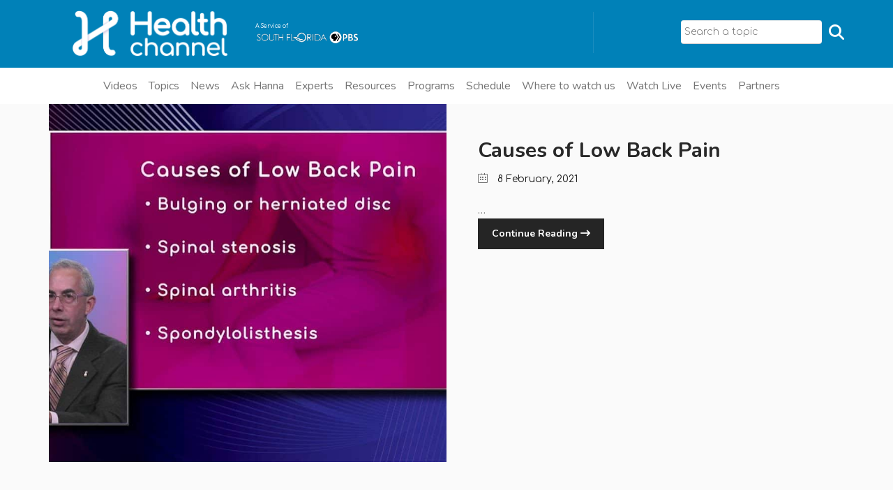

--- FILE ---
content_type: text/html; charset=UTF-8
request_url: https://allhealthtv.com/tags/osteomyelitis
body_size: 18256
content:

<!DOCTYPE html>
<html  lang="en-us">

<head>
    <!-- Meta Pixel Code -->
    <script>
    !function(f,b,e,v,n,t,s)
    {if(f.fbq)return;n=f.fbq=function(){n.callMethod?
    n.callMethod.apply(n,arguments):n.queue.push(arguments)};
    if(!f._fbq)f._fbq=n;n.push=n;n.loaded=!0;n.version='2.0';
    n.queue=[];t=b.createElement(e);t.async=!0;
    t.src=v;s=b.getElementsByTagName(e)[0];
    s.parentNode.insertBefore(t,s)}(window, document,'script',
    'https://connect.facebook.net/en_US/fbevents.js');
    fbq('init', '757183022145620');
    fbq('track', 'PageView');
    </script>
    <noscript><img height="1" width="1" style="display:none"
    src="https://www.facebook.com/tr?id=757183022145620&ev=PageView&noscript=1"
    /></noscript>
    <!-- End Meta Pixel Code -->

    <!--script data-ad-client="ca-pub-2723219032293849" async src="https://pagead2.googlesyndication.com/pagead/js/adsbygoogle.js"></script-->
    <link rel="alternate" href="https://allhealthtv.com/tags/osteomyelitis" hreflang="en-us"/>
    <meta charset="UTF-8">
    <meta name="viewport" content="width=device-width, initial-scale=1">
    <!-- TVSquared Ad measurement -->
    <script src="https://s44074.pcdn.co/wp-content/themes/zidex-child/js/tvSquared.js"></script>
    <!-- End TVSquared Ad measurement -->
    
            <style>
            :root {
                        }

                    </style>
		<meta name='robots' content='index, follow, max-image-preview:large, max-snippet:-1, max-video-preview:-1' />
	<style>img:is([sizes="auto" i], [sizes^="auto," i]) { contain-intrinsic-size: 3000px 1500px }</style>
	
	<!-- This site is optimized with the Yoast SEO Premium plugin v26.7 (Yoast SEO v26.7) - https://yoast.com/wordpress/plugins/seo/ -->
	<title>Osteomyelitis - Health Channel</title>
	<meta name="description" content="Explore Osteomyelitis related articles and resources on the Health Channel. Stay informed with expert insights on Osteomyelitis topics. Page" />
	<link rel="canonical" href="https://allhealthtv.com/tags/osteomyelitis" />
	<meta property="og:locale" content="en_US" />
	<meta property="og:type" content="article" />
	<meta property="og:title" content="Osteomyelitis Archives" />
	<meta property="og:description" content="Explore Osteomyelitis related articles and resources on the Health Channel. Stay informed with expert insights on Osteomyelitis topics. Page" />
	<meta property="og:url" content="https://allhealthtv.com/tags/osteomyelitis" />
	<meta property="og:site_name" content="Health Channel" />
	<meta name="twitter:card" content="summary_large_image" />
	<meta name="twitter:site" content="@allhealthgo" />
	<script type="application/ld+json" class="yoast-schema-graph">{"@context":"https://schema.org","@graph":[{"@type":"CollectionPage","@id":"https://allhealthtv.com/tags/osteomyelitis","url":"https://allhealthtv.com/tags/osteomyelitis","name":"Osteomyelitis - Health Channel","isPartOf":{"@id":"https://allhealthtv.com/#website"},"primaryImageOfPage":{"@id":"https://allhealthtv.com/tags/osteomyelitis#primaryimage"},"image":{"@id":"https://allhealthtv.com/tags/osteomyelitis#primaryimage"},"thumbnailUrl":"https://s44074.pcdn.co/wp-content/uploads/2021/02/cxvzalwmdlumaxresdefault.jpg","description":"Explore Osteomyelitis related articles and resources on the Health Channel. Stay informed with expert insights on Osteomyelitis topics. Page","breadcrumb":{"@id":"https://allhealthtv.com/tags/osteomyelitis#breadcrumb"},"inLanguage":"en-US"},{"@type":"ImageObject","inLanguage":"en-US","@id":"https://allhealthtv.com/tags/osteomyelitis#primaryimage","url":"https://s44074.pcdn.co/wp-content/uploads/2021/02/cxvzalwmdlumaxresdefault.jpg","contentUrl":"https://s44074.pcdn.co/wp-content/uploads/2021/02/cxvzalwmdlumaxresdefault.jpg","width":1080,"height":608},{"@type":"BreadcrumbList","@id":"https://allhealthtv.com/tags/osteomyelitis#breadcrumb","itemListElement":[{"@type":"ListItem","position":1,"name":"Home","item":"https://allhealthtv.com/"},{"@type":"ListItem","position":2,"name":"Osteomyelitis"}]},{"@type":"WebSite","@id":"https://allhealthtv.com/#website","url":"https://allhealthtv.com/","name":"Health Channel","description":"All Health All the Time","publisher":{"@id":"https://allhealthtv.com/#organization"},"alternateName":"All Health TV","potentialAction":[{"@type":"SearchAction","target":{"@type":"EntryPoint","urlTemplate":"https://allhealthtv.com/search/?_sf_s={search_term_string}"},"query-input":{"@type":"PropertyValueSpecification","valueRequired":true,"valueName":"search_term_string"}}],"inLanguage":"en-US"},{"@type":"Organization","@id":"https://allhealthtv.com/#organization","name":"Health Channel","url":"https://allhealthtv.com/","logo":{"@type":"ImageObject","inLanguage":"en-US","@id":"https://allhealthtv.com/#/schema/logo/image/","url":"https://s44074.pcdn.co/wp-content/uploads/2020/06/Anuncio-300x300-3.jpg","contentUrl":"https://s44074.pcdn.co/wp-content/uploads/2020/06/Anuncio-300x300-3.jpg","width":300,"height":300,"caption":"Health Channel"},"image":{"@id":"https://allhealthtv.com/#/schema/logo/image/"},"sameAs":["https://www.facebook.com/allhealthgo/","https://x.com/allhealthgo","https://www.instagram.com/allhealthgo/","https://www.youtube.com/c/AllHealthGO"]}]}</script>
	<!-- / Yoast SEO Premium plugin. -->


<link rel='dns-prefetch' href='//apis.google.com' />
<link rel='dns-prefetch' href='//cdn.jsdelivr.net' />
<link rel='dns-prefetch' href='//www.googletagmanager.com' />
<link rel='dns-prefetch' href='//fonts.googleapis.com' />
<link rel='preconnect' href='https://fonts.gstatic.com' crossorigin />
<link rel='stylesheet' id='ytwd_frontend_main-css-css' href='https://s44074.pcdn.co/wp-content/plugins/wd-youtube/css/frontend_main.css?ver=1.0.33' type='text/css' media='all' />
<link rel='stylesheet' id='ytwd_bootstrap-css-css' href='https://s44074.pcdn.co/wp-content/plugins/wd-youtube/css/bootstrap.css?ver=1.0.33' type='text/css' media='all' />
<link rel='stylesheet' id='ytwd_font-css-css' href='https://s44074.pcdn.co/wp-content/plugins/wd-youtube/css/font-awesome/font-awesome.css?ver=6.8.3' type='text/css' media='all' />
<link rel='stylesheet' id='wp-block-library-css' href='https://s44074.pcdn.co/wp-includes/css/dist/block-library/style.min.css?ver=6.8.3' type='text/css' media='all' />
<style id='classic-theme-styles-inline-css' type='text/css'>
/*! This file is auto-generated */
.wp-block-button__link{color:#fff;background-color:#32373c;border-radius:9999px;box-shadow:none;text-decoration:none;padding:calc(.667em + 2px) calc(1.333em + 2px);font-size:1.125em}.wp-block-file__button{background:#32373c;color:#fff;text-decoration:none}
</style>
<style id='global-styles-inline-css' type='text/css'>
:root{--wp--preset--aspect-ratio--square: 1;--wp--preset--aspect-ratio--4-3: 4/3;--wp--preset--aspect-ratio--3-4: 3/4;--wp--preset--aspect-ratio--3-2: 3/2;--wp--preset--aspect-ratio--2-3: 2/3;--wp--preset--aspect-ratio--16-9: 16/9;--wp--preset--aspect-ratio--9-16: 9/16;--wp--preset--color--black: #000000;--wp--preset--color--cyan-bluish-gray: #abb8c3;--wp--preset--color--white: #ffffff;--wp--preset--color--pale-pink: #f78da7;--wp--preset--color--vivid-red: #cf2e2e;--wp--preset--color--luminous-vivid-orange: #ff6900;--wp--preset--color--luminous-vivid-amber: #fcb900;--wp--preset--color--light-green-cyan: #7bdcb5;--wp--preset--color--vivid-green-cyan: #00d084;--wp--preset--color--pale-cyan-blue: #8ed1fc;--wp--preset--color--vivid-cyan-blue: #0693e3;--wp--preset--color--vivid-purple: #9b51e0;--wp--preset--gradient--vivid-cyan-blue-to-vivid-purple: linear-gradient(135deg,rgba(6,147,227,1) 0%,rgb(155,81,224) 100%);--wp--preset--gradient--light-green-cyan-to-vivid-green-cyan: linear-gradient(135deg,rgb(122,220,180) 0%,rgb(0,208,130) 100%);--wp--preset--gradient--luminous-vivid-amber-to-luminous-vivid-orange: linear-gradient(135deg,rgba(252,185,0,1) 0%,rgba(255,105,0,1) 100%);--wp--preset--gradient--luminous-vivid-orange-to-vivid-red: linear-gradient(135deg,rgba(255,105,0,1) 0%,rgb(207,46,46) 100%);--wp--preset--gradient--very-light-gray-to-cyan-bluish-gray: linear-gradient(135deg,rgb(238,238,238) 0%,rgb(169,184,195) 100%);--wp--preset--gradient--cool-to-warm-spectrum: linear-gradient(135deg,rgb(74,234,220) 0%,rgb(151,120,209) 20%,rgb(207,42,186) 40%,rgb(238,44,130) 60%,rgb(251,105,98) 80%,rgb(254,248,76) 100%);--wp--preset--gradient--blush-light-purple: linear-gradient(135deg,rgb(255,206,236) 0%,rgb(152,150,240) 100%);--wp--preset--gradient--blush-bordeaux: linear-gradient(135deg,rgb(254,205,165) 0%,rgb(254,45,45) 50%,rgb(107,0,62) 100%);--wp--preset--gradient--luminous-dusk: linear-gradient(135deg,rgb(255,203,112) 0%,rgb(199,81,192) 50%,rgb(65,88,208) 100%);--wp--preset--gradient--pale-ocean: linear-gradient(135deg,rgb(255,245,203) 0%,rgb(182,227,212) 50%,rgb(51,167,181) 100%);--wp--preset--gradient--electric-grass: linear-gradient(135deg,rgb(202,248,128) 0%,rgb(113,206,126) 100%);--wp--preset--gradient--midnight: linear-gradient(135deg,rgb(2,3,129) 0%,rgb(40,116,252) 100%);--wp--preset--font-size--small: 13px;--wp--preset--font-size--medium: 20px;--wp--preset--font-size--large: 36px;--wp--preset--font-size--x-large: 42px;--wp--preset--spacing--20: 0.44rem;--wp--preset--spacing--30: 0.67rem;--wp--preset--spacing--40: 1rem;--wp--preset--spacing--50: 1.5rem;--wp--preset--spacing--60: 2.25rem;--wp--preset--spacing--70: 3.38rem;--wp--preset--spacing--80: 5.06rem;--wp--preset--shadow--natural: 6px 6px 9px rgba(0, 0, 0, 0.2);--wp--preset--shadow--deep: 12px 12px 50px rgba(0, 0, 0, 0.4);--wp--preset--shadow--sharp: 6px 6px 0px rgba(0, 0, 0, 0.2);--wp--preset--shadow--outlined: 6px 6px 0px -3px rgba(255, 255, 255, 1), 6px 6px rgba(0, 0, 0, 1);--wp--preset--shadow--crisp: 6px 6px 0px rgba(0, 0, 0, 1);}:where(.is-layout-flex){gap: 0.5em;}:where(.is-layout-grid){gap: 0.5em;}body .is-layout-flex{display: flex;}.is-layout-flex{flex-wrap: wrap;align-items: center;}.is-layout-flex > :is(*, div){margin: 0;}body .is-layout-grid{display: grid;}.is-layout-grid > :is(*, div){margin: 0;}:where(.wp-block-columns.is-layout-flex){gap: 2em;}:where(.wp-block-columns.is-layout-grid){gap: 2em;}:where(.wp-block-post-template.is-layout-flex){gap: 1.25em;}:where(.wp-block-post-template.is-layout-grid){gap: 1.25em;}.has-black-color{color: var(--wp--preset--color--black) !important;}.has-cyan-bluish-gray-color{color: var(--wp--preset--color--cyan-bluish-gray) !important;}.has-white-color{color: var(--wp--preset--color--white) !important;}.has-pale-pink-color{color: var(--wp--preset--color--pale-pink) !important;}.has-vivid-red-color{color: var(--wp--preset--color--vivid-red) !important;}.has-luminous-vivid-orange-color{color: var(--wp--preset--color--luminous-vivid-orange) !important;}.has-luminous-vivid-amber-color{color: var(--wp--preset--color--luminous-vivid-amber) !important;}.has-light-green-cyan-color{color: var(--wp--preset--color--light-green-cyan) !important;}.has-vivid-green-cyan-color{color: var(--wp--preset--color--vivid-green-cyan) !important;}.has-pale-cyan-blue-color{color: var(--wp--preset--color--pale-cyan-blue) !important;}.has-vivid-cyan-blue-color{color: var(--wp--preset--color--vivid-cyan-blue) !important;}.has-vivid-purple-color{color: var(--wp--preset--color--vivid-purple) !important;}.has-black-background-color{background-color: var(--wp--preset--color--black) !important;}.has-cyan-bluish-gray-background-color{background-color: var(--wp--preset--color--cyan-bluish-gray) !important;}.has-white-background-color{background-color: var(--wp--preset--color--white) !important;}.has-pale-pink-background-color{background-color: var(--wp--preset--color--pale-pink) !important;}.has-vivid-red-background-color{background-color: var(--wp--preset--color--vivid-red) !important;}.has-luminous-vivid-orange-background-color{background-color: var(--wp--preset--color--luminous-vivid-orange) !important;}.has-luminous-vivid-amber-background-color{background-color: var(--wp--preset--color--luminous-vivid-amber) !important;}.has-light-green-cyan-background-color{background-color: var(--wp--preset--color--light-green-cyan) !important;}.has-vivid-green-cyan-background-color{background-color: var(--wp--preset--color--vivid-green-cyan) !important;}.has-pale-cyan-blue-background-color{background-color: var(--wp--preset--color--pale-cyan-blue) !important;}.has-vivid-cyan-blue-background-color{background-color: var(--wp--preset--color--vivid-cyan-blue) !important;}.has-vivid-purple-background-color{background-color: var(--wp--preset--color--vivid-purple) !important;}.has-black-border-color{border-color: var(--wp--preset--color--black) !important;}.has-cyan-bluish-gray-border-color{border-color: var(--wp--preset--color--cyan-bluish-gray) !important;}.has-white-border-color{border-color: var(--wp--preset--color--white) !important;}.has-pale-pink-border-color{border-color: var(--wp--preset--color--pale-pink) !important;}.has-vivid-red-border-color{border-color: var(--wp--preset--color--vivid-red) !important;}.has-luminous-vivid-orange-border-color{border-color: var(--wp--preset--color--luminous-vivid-orange) !important;}.has-luminous-vivid-amber-border-color{border-color: var(--wp--preset--color--luminous-vivid-amber) !important;}.has-light-green-cyan-border-color{border-color: var(--wp--preset--color--light-green-cyan) !important;}.has-vivid-green-cyan-border-color{border-color: var(--wp--preset--color--vivid-green-cyan) !important;}.has-pale-cyan-blue-border-color{border-color: var(--wp--preset--color--pale-cyan-blue) !important;}.has-vivid-cyan-blue-border-color{border-color: var(--wp--preset--color--vivid-cyan-blue) !important;}.has-vivid-purple-border-color{border-color: var(--wp--preset--color--vivid-purple) !important;}.has-vivid-cyan-blue-to-vivid-purple-gradient-background{background: var(--wp--preset--gradient--vivid-cyan-blue-to-vivid-purple) !important;}.has-light-green-cyan-to-vivid-green-cyan-gradient-background{background: var(--wp--preset--gradient--light-green-cyan-to-vivid-green-cyan) !important;}.has-luminous-vivid-amber-to-luminous-vivid-orange-gradient-background{background: var(--wp--preset--gradient--luminous-vivid-amber-to-luminous-vivid-orange) !important;}.has-luminous-vivid-orange-to-vivid-red-gradient-background{background: var(--wp--preset--gradient--luminous-vivid-orange-to-vivid-red) !important;}.has-very-light-gray-to-cyan-bluish-gray-gradient-background{background: var(--wp--preset--gradient--very-light-gray-to-cyan-bluish-gray) !important;}.has-cool-to-warm-spectrum-gradient-background{background: var(--wp--preset--gradient--cool-to-warm-spectrum) !important;}.has-blush-light-purple-gradient-background{background: var(--wp--preset--gradient--blush-light-purple) !important;}.has-blush-bordeaux-gradient-background{background: var(--wp--preset--gradient--blush-bordeaux) !important;}.has-luminous-dusk-gradient-background{background: var(--wp--preset--gradient--luminous-dusk) !important;}.has-pale-ocean-gradient-background{background: var(--wp--preset--gradient--pale-ocean) !important;}.has-electric-grass-gradient-background{background: var(--wp--preset--gradient--electric-grass) !important;}.has-midnight-gradient-background{background: var(--wp--preset--gradient--midnight) !important;}.has-small-font-size{font-size: var(--wp--preset--font-size--small) !important;}.has-medium-font-size{font-size: var(--wp--preset--font-size--medium) !important;}.has-large-font-size{font-size: var(--wp--preset--font-size--large) !important;}.has-x-large-font-size{font-size: var(--wp--preset--font-size--x-large) !important;}
:where(.wp-block-post-template.is-layout-flex){gap: 1.25em;}:where(.wp-block-post-template.is-layout-grid){gap: 1.25em;}
:where(.wp-block-columns.is-layout-flex){gap: 2em;}:where(.wp-block-columns.is-layout-grid){gap: 2em;}
:root :where(.wp-block-pullquote){font-size: 1.5em;line-height: 1.6;}
</style>
<link rel='stylesheet' id='ditty-news-ticker-font-css' href='https://s44074.pcdn.co/wp-content/plugins/ditty-news-ticker/legacy/inc/static/libs/fontastic/styles.css?ver=3.1.63' type='text/css' media='all' />
<link rel='stylesheet' id='ditty-news-ticker-css' href='https://s44074.pcdn.co/wp-content/plugins/ditty-news-ticker/legacy/inc/static/css/style.css?ver=3.1.63' type='text/css' media='all' />
<link rel='stylesheet' id='ditty-displays-css' href='https://s44074.pcdn.co/wp-content/plugins/ditty-news-ticker/assets/build/dittyDisplays.css?ver=3.1.63' type='text/css' media='all' />
<link rel='stylesheet' id='ditty-fontawesome-css' href='https://s44074.pcdn.co/wp-content/plugins/ditty-news-ticker/includes/libs/fontawesome-6.4.0/css/all.css?ver=6.4.0' type='text/css' media='' />
<link rel='stylesheet' id='style-shortcodes-inc-css' href='https://s44074.pcdn.co/wp-content/plugins/modeltheme-framework/inc/shortcodes/shortcodes.css?ver=6.8.3' type='text/css' media='all' />
<link rel='stylesheet' id='select2-css' href='https://s44074.pcdn.co/wp-content/plugins/modeltheme-framework/css/select2.min.css?ver=6.8.3' type='text/css' media='all' />
<link rel='stylesheet' id='style-animations-css' href='https://s44074.pcdn.co/wp-content/plugins/modeltheme-framework/css/animations.css?ver=6.8.3' type='text/css' media='all' />
<link rel='stylesheet' id='mc4wp-form-themes-css' href='https://s44074.pcdn.co/wp-content/plugins/mailchimp-for-wp/assets/css/form-themes.css?ver=4.10.9' type='text/css' media='all' />
<link rel='stylesheet' id='search-filter-plugin-styles-css' href='https://s44074.pcdn.co/wp-content/plugins/search-filter-pro/public/assets/css/search-filter.min.css?ver=2.5.21' type='text/css' media='all' />
<link rel='stylesheet' id='parent-style-css' href='https://s44074.pcdn.co/wp-content/themes/zidex/style.css?ver=6.8.3' type='text/css' media='all' />
<link rel='stylesheet' id='estilos-css' href='https://s44074.pcdn.co/wp-content/themes/zidex-child/css/estilos.css?ver=1764260536/css/estilos.css' type='text/css' media='' />
<link rel='stylesheet' id='slick-carousel-css-css' href='https://cdn.jsdelivr.net/npm/slick-carousel@1.8.1/slick/slick.css?ver=6.8.3' type='text/css' media='all' />
<link rel='stylesheet' id='slick-carousel-theme-css-css' href='https://cdn.jsdelivr.net/npm/slick-carousel@1.8.1/slick/slick-theme.css?ver=6.8.3' type='text/css' media='all' />
<link rel='stylesheet' id='font-awesome-css' href='https://s44074.pcdn.co/wp-content/themes/zidex/css/font-awesome.min.css?ver=6.8.3' type='text/css' media='all' />
<link rel='stylesheet' id='cryptocoins-css' href='https://s44074.pcdn.co/wp-content/themes/zidex/fonts/cryptocoins.css?ver=6.8.3' type='text/css' media='all' />
<link rel='stylesheet' id='zidex-responsive-css' href='https://s44074.pcdn.co/wp-content/themes/zidex/css/responsive.css?ver=6.8.3' type='text/css' media='all' />
<link rel='stylesheet' id='zidex-media-screens-css' href='https://s44074.pcdn.co/wp-content/themes/zidex/css/media-screens.css?ver=6.8.3' type='text/css' media='all' />
<link rel='stylesheet' id='owl-carousel-css' href='https://s44074.pcdn.co/wp-content/themes/zidex/css/owl.carousel.css?ver=6.8.3' type='text/css' media='all' />
<link rel='stylesheet' id='animate-css' href='https://s44074.pcdn.co/wp-content/themes/zidex/css/animate.css?ver=6.8.3' type='text/css' media='all' />
<link rel='stylesheet' id='zidex-style-css' href='https://s44074.pcdn.co/wp-content/themes/zidex/css/styles.css?ver=6.8.3' type='text/css' media='all' />
<link rel='stylesheet' id='zidex-mt-style-css' href='https://s44074.pcdn.co/wp-content/themes/zidex-child/style.css?ver=6.8.3' type='text/css' media='all' />
<style id='zidex-mt-style-inline-css' type='text/css'>

			.is_header_semitransparent .logo-infos,
			.is_header_semitransparent .navbar-default{
			    background: rgba(21, 21, 21, 0.2) none repeat scroll 0 0;
			}
			.is_header_semitransparent header{
			    background-color: transparent;
			}
			.is_header_semitransparent .sticky-wrapper.is-sticky .navbar-default {
			    background: rgba(21, 21, 21, 0.9) none repeat scroll 0 0;
			}
			body {
			    background:  !important;
			}body #mt-nav-burger span {
					background: #FFFFFF !important;
				}
				body #mt-nav-burger:hover span {
					background: #FFB716 !important;
				}.single article .article-content p,
               p,
               .post-excerpt,
               .contact-details a,
               ul,
               ul.zidex-list,
               ol,
               th,
               td,
               dt,
               dd,
               address{
                    font-size: 16px;
                    line-height: 25px;
                    font-family: Comfortaa;
                    color: #999999;
               }
               body{
                    font-family: Comfortaa;
               }
               h1,
               h1 span {
                    font-family: "Nunito";
                    font-size: 36px;
               }
               h2 {
                    font-family: "Nunito";
                    font-size: 30px;
               }
               h3 {
                    font-family: "Nunito";
                    font-size: 24px;
               }
               h4 {
                    font-family: "Nunito";
                    font-size: 18px;
               } 
               h5 {
                    font-family: "Nunito";
                    font-size: 14px;
               } 
               h6 {
                    font-family: "Nunito";
                    font-size: 12px;
               } 
               input,
               textarea {
                    font-family: Comfortaa;
               }  
               input[type="submit"] {
                    font-family: Comfortaa;
               }
              .navbar ul li a {
                    font-family: Nunito;
                    font-size: 16px;
               }
    			@media only screen and (max-width: 767px) {
    				body h1,
    				body h1 span{
    					font-size: 26px !important;
    					line-height: 29px !important;
    				}
    				body h2{
    					font-size: 24px !important;
    					line-height: 27px !important;
    				}
    				body h3{
    					font-size: 22px !important;
    					line-height: 25px !important;
    				}
    				body h4{
    					font-size: 19px !important;
    					line-height: 22px !important;
    				}
    				body h5{
    					font-size: 16px !important;
    					line-height: 19px !important;
    				}
    				body h6{
    					font-size: 14px !important;
    					line-height: 17px !important;
    				}
    			}
    			@media only screen and (min-width: 768px) and (max-width: 1024px) {
    				body h1,
    				body h1 span{
    					font-size: 26px !important;
    					line-height: 29px !important;
    				}
    				body h2{
    					font-size: 22px !important;
    					line-height: 26px !important;
    				}
    				body h3{
    					font-size: 18px !important;
    					line-height: 22px !important;
    				}
    				body h4{
    					font-size: 16px !important;
    					line-height: 20px !important;
    				}
    				body h5{
    					font-size: 14px !important;
    					line-height: 18px !important;
    				}
    				body h6{
    					font-size: 12px !important;
    					line-height: 18px !important;
    				}
    			}.breadcrumb a::after {
	        	  content: "/";
	    	}
	    	body{
		        background: #fafafa;
	    	}
    		.logo img,
			.navbar-header .logo img {
				max-width: 170px;
			}
		    ::selection{
		        color: #ffffff;
		        background: #151515;
		    }
		    ::-moz-selection { /* Code for Firefox */
		        color: #ffffff;
		        background: #151515;
		    }

		    a{
		        color: #151515;
		    }
		    a:focus,
		    a:hover{
		        color: #ffb716;
		    }

		    /*------------------------------------------------------------------
		        COLOR
		    ------------------------------------------------------------------*/
		    a,
		    .mt_car--tax-type,
		    span.amount,
		    .widget_popular_recent_tabs .nav-tabs li.active a,
		    .widget_archive li:hover a,
		    .pricing-table.recomended .button.solid-button, 
		    .pricing-table .table-content:hover .button.solid-button,
		    .pricing-table.Recommended .button.solid-button, 
		    .pricing-table.recommended .button.solid-button, 
		    #sync2 .owl-item.synced .post_slider_title,
		    #sync2 .owl-item:hover .post_slider_title,
		    #sync2 .owl-item:active .post_slider_title,
		    .pricing-table.recomended .button.solid-button, 
		    .pricing-table .table-content:hover .button.solid-button,
		    .testimonial-author,
		    .testimonials-container blockquote::before,
		    .testimonials-container blockquote::after,
		    .post-author > a,
		    h2 span,
		    label.error,
		    .author-name,
		    .prev-next-post a:hover,
		    .prev-text,
		    .wpb_button.btn-filled:hover,
		    .next-text,
		    .social ul li a:hover i,
		    .text-dark .statistics .stats-head *,
		    .wpb_button.btn-filled,
		    .widget_meta li:hover a,
		    .widget_meta a:hover,
		    .widget_pages li a:hover,
		    .widget_pages li .children li a:hover,
		    .blogloop-v1 .post-name a:hover,
		    .blogloop-v2 .post-name a:hover,
		    .blogloop-v3 .post-name a:hover,
		    .blogloop-v4 .post-name a:hover,
		    .blogloop-v5 .post-name a:hover,
		    .simple_sermon_content_top h4,
		    .page_404_v1 h1,
		    .mt_cars--single-main-pic .post-name > a,
		    .widget_recent_comments li:hover a,
		    .sidebar-content .widget-title a:hover,
		    .widget_rss li a:hover,
		    .blogloop-v5 .post-details .post-sticky-label i,
		    header.header2 .header-info-group .header_text_title strong,
		    .widget_recent_entries li:hover a,
		    .blogloop-v1 .post-details .post-sticky-label i,
		    .blogloop-v2 .post-details .post-sticky-label i,
		    .blogloop-v3 .post-details .post-sticky-label i,
		    .blogloop-v4 .post-details .post-sticky-label i,
		    .blogloop-v5 .post-details .post-sticky-label i,
		    .mt_listing--price-day.mt_listing--price .mt_listing_price,
            .mt_listing--price-day.mt_listing--price .mt_listing_currency,
            .mt_listing--price-day.mt_listing--price .mt_listing_per,
		    .error-404.not-found h1,
		    .header-info-group i,
		    .error-404.not-found h1,
		    .header-info-group i,
		    body .lms-course-infos i,
		    h4.testimonial02_title,
		    .action-expand::after,
		    .single-icondrops-content .skill,
		    .zidex-single-list-item i.cc,
		    .single .single-icondrops-related-listings i.cc,
		    .list-view .post-details .post-excerpt .more-link:hover,
		    .header4 header .right-side-social-actions .social-links a:hover i,
		    .single-icondrops-content h5 strong,
		    .modeltheme-countdown .days-digit, 
		    .modeltheme-countdown .hours-digit, 
		    .modeltheme-countdown .minutes-digit, 
		    .modeltheme-countdown .seconds-digit,
		    .widget_zidex_recent_entries_with_thumbnail li:hover a,
			#mt_posts_carousel_small .group-meta a:hover,
			#mt_posts_carousel_big_centered .group-meta a:hover,
		    .blog-posts-shortcode-v2 .post-details .post-category,
		    .mtlistings-ico-style-v2.iconfilter-shortcode .blog_custom_listings .post-name-listings a:hover,
		    .mtlistings-events-style-v2 .events-title-subtitle h4 a:hover,
		    .mtlistings-events-style-v2 .mt-single-event .mt-event-cat a:hover,
		    .widget_categories li:hover .children a,
		    footer .social-links a i:hover,
		    body #navbar .menu-item:hover > a{
		        color: #151515;
		    }

		    .widget_popular_recent_tabs .nav-tabs li.active a,
		    .widget_product_categories .cat-item:hover,
		    .widget_product_categories .cat-item a:hover,
		    .widget_archive li:hover a,
		    .widget_categories li:hover a,
		    footer .widget_nav_menu li:hover > a,
		    .widget_categories li .children li:hover a,
		    .widget_pages li:hover a,
		    .widget_archive li a:hover,
		    .widget_categories li a:hover,
		    .widget_meta li:hover a,
		    .widget_meta a:hover,
		    .widget_pages li a:hover,
		    .widget_pages li .children li a:hover,
		    .widget_recent_entries_with_thumbnail li:hover a,
		    .widget_recent_entries li:hover a,
		    .widget_recent_entries li a:hover,
		    .widget_recent_comments li a:hover,
		    .widget_rss li a:hover,
		    .widget_nav_menu li a:hover,
			.post-category-comment-date span a:hover,
			.list-view .post-details .post-category-comment-date a:hover,
		    .list-view .post-details .post-name a:hover,
		    .nav-search .mt-search-icon i:hover,
		    .header-info-group i,
		    body .navbar-default #navbar .menu-item.current-menu-item.current_page_item > a,
		    footer ul.menu li.menu-item a:hover,
		    .post-separator,
		    .widget li:before,
		    footer .footer-top .menu .menu-item a:before,
		    .contact-details i,
		    .textwidget a:hover,
		    .fixed-sidebar-menu .widget li:hover a,
		    footer .social-links *,
		    .contact-details a:hover,
		    .header1 .header-nav-actions .mt-search-icon:hover,
		    header .social-links a:hover i,
		    header.header3 .header-nav-actions .mt-search-icon:hover i,
		    header.header3 .top-header .social-links a:hover,
		    header.header3 .social-links a:hover i,
		    .header-infos .header-info-labels a:hover,
		    header.header4 .right-side-social-actions .mt-search-icon:hover i{
		        color: #ffb716;
		    }


		    /* NAVIGATION */
		    .navstyle-v8.header3 #navbar .menu > .menu-item.current-menu-item > a, 
		    .navstyle-v8.header3 #navbar .menu > .menu-item:hover > a,
		    .navstyle-v1.header2 #navbar .menu > .menu-item:hover > a,
		    #navbar ul.sub-menu li a:hover,
		    .navstyle-v4 #navbar .menu > .menu-item.current-menu-item > a,
		    .navstyle-v4 #navbar .menu > .menu-item:hover > a,
		    .navstyle-v3 #navbar .menu > .menu-item.current-menu-item > a, 
		    .navstyle-v3 #navbar .menu > .menu-item:hover > a,
		    .navstyle-v3 #navbar .menu > .menu-item > a::before, 
			.navstyle-v3 #navbar .menu > .menu-item > a::after,
			.navstyle-v2 #navbar .menu > .menu-item.current-menu-item > a,
			.navstyle-v2 #navbar .menu > .menu-item:hover > a,
			.no-menu a{
		        color: #ffb716 !important;
			}
			.navstyle-v2.header3 #navbar .menu > .menu-item > a::before,
			.navstyle-v2.header3 #navbar .menu > .menu-item > a::after,
			.navstyle-v8 #navbar .menu > .menu-item > a::before,
			.navstyle-v7 #navbar .menu > .menu-item .sub-menu > .menu-item > a:hover,
			.navstyle-v7 #navbar .menu > .menu-item.current_page_item > a,
			.navstyle-v7 #navbar .menu > .menu-item.current-menu-item > a,
			.navstyle-v7 #navbar .menu > .menu-item:hover > a,
			.navstyle-v6 #navbar .menu > .menu-item.current_page_item > a,
			.navstyle-v6 #navbar .menu > .menu-item.current-menu-item > a,
			.navstyle-v6 #navbar .menu > .menu-item:hover > a,
			.navstyle-v5 #navbar .menu > .menu-item.current_page_item > a, 
			.navstyle-v5 #navbar .menu > .menu-item.current-menu-item > a,
			.navstyle-v5 #navbar .menu > .menu-item:hover > a,
			.navstyle-v2 #navbar .menu > .menu-item > a::before, 
			.navstyle-v2 #navbar .menu > .menu-item > a::after{
				background: #151515;
			}

			body #mt-nav-burger:hover span,
			.title_subtitle_style_v2 .section-subtitle:after,
			#our_projects .eg-monroe-element-1:after, 
			#our_projects_3 .eg-monroe-element-1:after, 
			#our_projects_2 .eg-monroe-element-1:after, 
			#our_projects_4 .eg-monroe-element-1:after,
			.zidex-quote-top,
			.back-to-top{
				background: #ffb716 !important;
			}


			/* Color Dark / Hovers */
		    .zidex-single-list-item i.cc:hover,
		    .single .single-icondrops-related-listings i.cc:hover,
			.related-posts .post-name:hover a,
			.purchase_link.menu-item a{
				color: #ffb716 !important;
			}

		    /*------------------------------------------------------------------
		        BACKGROUND + BACKGROUND-COLOR
		    ------------------------------------------------------------------*/
		    .comment-navigation a,
		    .tagcloud > a:hover,
		    .modeltheme-icon-search,
		    .wpb_button::after,
		    .rotate45,
		    .latest-posts .post-date-day,
		    .latest-posts h3, 
		    .latest-tweets h3, 
		    .latest-videos h3,
		    .button.solid-button, 
		    button.vc_btn,
		    .pricing-table.recomended .table-content, 
		    .pricing-table .table-content:hover,
		    .pricing-table.Recommended .table-content, 
		    .pricing-table.recommended .table-content, 
		    .pricing-table.recomended .table-content, 
		    .pricing-table .table-content:hover,
		    .block-triangle,
		    .owl-theme .owl-controls .owl-page span,
		    body .vc_btn.vc_btn-blue, 
		    body a.vc_btn.vc_btn-blue, 
		    body button.vc_btn.vc_btn-blue,
		    #subscribe > button[type='submit'],
		    .prev-next-post a:hover .rotate45,
		    .masonry_banner.default-skin,
		    .form-submit input:hover,
		    .member-header::after,
		    .member-footer .social::before, 
		    .member-footer .social::after,
		    .subscribe > button[type='submit'],
		    .no-results input[type='submit']:hover,
		    h3#reply-title::after,
		    .newspaper-info,
		    header.header1 .header-nav-actions .shop_cart,
		    .categories_shortcode .owl-controls .owl-buttons i:hover,
		    .widget-title:after,
		    h2.heading-bottom:after,
		    .single .content-car-heading:after,
		    .wpb_content_element .wpb_accordion_wrapper .wpb_accordion_header.ui-state-active,
		    primary .main-content ul li:not(.rotate45)::before,
		    .wpcf7-form .wpcf7-submit:hover,
		    ul.ecs-event-list li span,
		    #contact_form2 .solid-button.button,
		    .modeltheme-search .search-submit,
		    .pricing-table.recommended .table-content .title-pricing,
		    .pricing-table .table-content:hover .title-pricing,
		    .pricing-table.recommended .button.solid-button,
		    .blogloop-v5 .absolute-date-badge span,
		    .post-category-date a[rel="tag"],
		    .zidex_preloader_holder,
		    #navbar .mt-icon-list-item:hover,
		    .mt_car--single-gallery.mt_car--featured-single-gallery:hover,
		    footer .mc4wp-form-fields input[type="submit"],
		    .pricing-table .table-content:hover .button.solid-button,
		    footer .footer-top .menu .menu-item a::before,
		    .mt-car-search .submit .form-control,
		    .blogloop-v4.list-view .post-date,
		    header .top-header,
            .hover-components .component a:hover,
            table.compare-list .add-to-cart td a,
            .shop_cart,
		    .panel-single-icondrops,
		    .single-mt_listing .single-icondrops,
		    #listings_metaboxs input[type="submit"],
            .mt_listing--single-price-inner,
            input.wpcf7-form-control.wpcf7-submit,
            .mt-single-event-head,
            .mt_listing .single-icondrops-content .progress,
		    .post-password-form input[type="submit"],
		    .widget.widget_product_search button,
		    .slider_navigation .btn,
		    .pagination .page-numbers:hover,
		    .pagination .page-numbers.current,
		    .modal-header,
		    .modeltheme-content > div,
		    .single-mt_listing .mt_listing_website_button:hover,
			.single-mt_listing .mt_listing_website_button:hover, 
			.single-mt_listing .mt_listing_whitepaper_button:hover,
			.single-mt_listing .mt_listing_purchase_button:hover,
			.single-mt_listing .mt_listing_video_button:hover,
		    #listings_metaboxs .cmb-type-title,
		    .wpb_accordion .wpb_accordion_wrapper .wpb_accordion_header a,
		    .post-password-form input[type='submit'],
		    .search-form input[type="submit"]:hover,
		    .more-link:hover{
		        background: #151515;
		    }
		    button[data-toggle="modal"]{
		        background: #ffb716 !important;
		    }
			.um-login input[type=submit].um-button,
		    body .courses-list .featured_image_courses .course_badge i,
		    body .courses-list .shortcode_course_content,
            .blog-posts-shortcode .time-n-date,
		    button.button.alt.disabled:hover,
            .button:hover {
                    background-color: #151515 !important;
            }
		    .modeltheme-search.modeltheme-search-open .modeltheme-icon-search, 
		    .no-js .modeltheme-search .modeltheme-icon-search,
		    .modeltheme-icon-search:hover,
		    .comment-navigation a:hover,
		    .latest-posts .post-date-month,
		    .button.solid-button:hover,
		    body .vc_btn.vc_btn-blue:hover, 
		    body a.vc_btn.vc_btn-blue:hover, 
		    .post-category-date a[rel="tag"]:hover,
		    body button.vc_btn.vc_btn-blue:hover,
		    .blogloop-v5 .absolute-date-badge span:hover,
		    .mt-car-search .submit .form-control:hover,
		    #contact_form2 .solid-button.button:hover,
		    .subscribe > button[type='submit']:hover,
		    footer .mc4wp-form-fields input[type="submit"]:hover,
		    .no-results.not-found .search-submit,
		    .no-results input[type='submit'],
		    ul.ecs-event-list li span:hover,
		    .pricing-table.recommended .table-content .price_circle,
		    .pricing-table .table-content:hover .price_circle,
		    #modal-search-form .modal-content input.search-input,
		    .form-submit input,
			.wpcf7-form .wpcf7-submit,
		    .mt_listing_end_date_pick,
		    .mt_listing_start_date_pick,
		    .blogloop-v4.list-view .post-date a:hover,
		    .pricing-table.recommended .button.solid-button:hover,
		    .search-form input[type="submit"],
		    .more-link,
		    .error-return-home.text-center > a:hover,
		    .pricing-table .table-content:hover .button.solid-button:hover,
		    .post-password-form input[type="submit"]:hover,
		    .navbar-toggle .navbar-toggle:hover .icon-bar,
		    .widget.widget_product_search button:hover,
		    .slider_navigation .btn:hover,
		    .post-password-form input[type='submit']:hover,
		    .zidex-filters .filter:hover,
		    .button,
		    button[data-toggle="modal"]:hover,
		    .pagination .page-numbers,
		    .woocommerce button.button.alt.disabled,
		    .navstyle-v1.header3 #navbar .menu > .menu-item > a::after{
		        background: #ffb716;
		    }
			.um-login input[type=submit].um-button:hover{
		        background: #ffb716 !important;
		    }

            .hover-components .component a,
		    .flickr_badge_image a::after,
		    .thumbnail-overlay,
		    .portfolio-hover,
		    .mt_listing--single-gallery .ico-screenshot:hover .flex-zone,
		    .pastor-image-content .details-holder,
		    .item-description .holder-top,
		    blockquote::before {
		        background: rgba(255, 214, 0, 0.7);
		    }

		    /*------------------------------------------------------------------
		        BORDER-COLOR
		    ------------------------------------------------------------------*/
		    
		    blockquote,
		    .widget_popular_recent_tabs .nav-tabs > li.active,
		    body .left-border, 
		    body .right-border,
		    body .member-header,
		    body .member-footer .social,
		    .navbar ul li ul.sub-menu,
		    .wpb_content_element .wpb_tabs_nav li.ui-tabs-active,
		    #contact-us .form-control:focus,
		    .sale_banner_holder:hover,
		    .testimonial-img,
		    .header_search_form,
		    body .course-review-head, body .course-content > h3:first-child, body .course-curriculum-title,
		    .list-view .post-details .post-excerpt .more-link:hover{
		        border-color: #151515;
		    }

		    .wpcf7-form input:focus,
		    .wpcf7-form textarea:focus,
		    .comment-form input:focus, 
		    .comment-form textarea:focus{
		    	border-color: #ffb716;
		    }
</style>
<link rel='stylesheet' id='zidex-blogloops-style-css' href='https://s44074.pcdn.co/wp-content/themes/zidex/css/styles-module-blogloops.css?ver=6.8.3' type='text/css' media='all' />
<link rel='stylesheet' id='zidex-navigations-style-css' href='https://s44074.pcdn.co/wp-content/themes/zidex/css/styles-module-navigations.css?ver=6.8.3' type='text/css' media='all' />
<link rel='stylesheet' id='zidex-header-style-css' href='https://s44074.pcdn.co/wp-content/themes/zidex/css/styles-headers.css?ver=6.8.3' type='text/css' media='all' />
<link rel='stylesheet' id='zidex-footer-style-css' href='https://s44074.pcdn.co/wp-content/themes/zidex/css/styles-footer.css?ver=6.8.3' type='text/css' media='all' />
<link rel='stylesheet' id='loaders-css' href='https://s44074.pcdn.co/wp-content/themes/zidex/css/loaders.css?ver=6.8.3' type='text/css' media='all' />
<link rel='stylesheet' id='simple-line-icons-css' href='https://s44074.pcdn.co/wp-content/themes/zidex/css/simple-line-icons.css?ver=6.8.3' type='text/css' media='all' />
<link rel='stylesheet' id='js-composer-css' href='https://s44074.pcdn.co/wp-content/themes/zidex/css/js_composer.css?ver=6.8.3' type='text/css' media='all' />
<link rel='stylesheet' id='zidex-gutenberg-frontend-css' href='https://s44074.pcdn.co/wp-content/themes/zidex/css/gutenberg-frontend.css?ver=6.8.3' type='text/css' media='all' />
<link rel='stylesheet' id='zidex-fonts-css' href='//fonts.googleapis.com/css?family=Comfortaa%3A300%2Cregular%2C700%2Cgreek%2Clatin-ext%2Ccyrillic-ext%2Clatin%2Ccyrillic%7CNunito%3A300%2Cregular%2C700%2Clatin&#038;ver=1.0.0' type='text/css' media='all' />
<link rel='stylesheet' id='js_composer_front-css' href='https://s44074.pcdn.co/wp-content/plugins/js_composer/assets/css/js_composer.min.css?ver=8.7.2' type='text/css' media='all' />
<link rel="preload" as="style" href="https://fonts.googleapis.com/css?family=Comfortaa%7CNunito:400&#038;display=swap&#038;ver=1717094625" /><link rel="stylesheet" href="https://fonts.googleapis.com/css?family=Comfortaa%7CNunito:400&#038;display=swap&#038;ver=1717094625" media="print" onload="this.media='all'"><noscript><link rel="stylesheet" href="https://fonts.googleapis.com/css?family=Comfortaa%7CNunito:400&#038;display=swap&#038;ver=1717094625" /></noscript><script type="text/javascript" src="https://s44074.pcdn.co/wp-includes/js/jquery/jquery.min.js?ver=3.7.1" id="jquery-core-js"></script>
<script type="text/javascript" src="https://s44074.pcdn.co/wp-includes/js/jquery/jquery-migrate.min.js?ver=3.4.1" id="jquery-migrate-js"></script>
<script type="text/javascript" src="https://s44074.pcdn.co/wp-content/plugins/wd-youtube/js/linkify.js?ver=6.8.3" id="ytwd_linkify-js-js"></script>
<script type="text/javascript" src="https://apis.google.com/js/platform.js?ver=6.8.3" id="ytwd_platform-js-js"></script>
<script type="text/javascript" id="search-filter-plugin-build-js-extra">
/* <![CDATA[ */
var SF_LDATA = {"ajax_url":"https:\/\/allhealthtv.com\/wp-admin\/admin-ajax.php","home_url":"https:\/\/allhealthtv.com\/","extensions":[]};
/* ]]> */
</script>
<script type="text/javascript" src="https://s44074.pcdn.co/wp-content/plugins/search-filter-pro/public/assets/js/search-filter-build.min.js?ver=2.5.21" id="search-filter-plugin-build-js"></script>
<script type="text/javascript" src="https://s44074.pcdn.co/wp-content/plugins/search-filter-pro/public/assets/js/chosen.jquery.min.js?ver=2.5.21" id="search-filter-plugin-chosen-js"></script>

<!-- Google tag (gtag.js) snippet added by Site Kit -->
<!-- Google Analytics snippet added by Site Kit -->
<!-- Google Ads snippet added by Site Kit -->
<script type="text/javascript" src="https://www.googletagmanager.com/gtag/js?id=GT-55JW3CK" id="google_gtagjs-js" async></script>
<script type="text/javascript" id="google_gtagjs-js-after">
/* <![CDATA[ */
window.dataLayer = window.dataLayer || [];function gtag(){dataLayer.push(arguments);}
gtag("set","linker",{"domains":["allhealthtv.com"]});
gtag("js", new Date());
gtag("set", "developer_id.dZTNiMT", true);
gtag("config", "GT-55JW3CK");
gtag("config", "AW-356385240");
 window._googlesitekit = window._googlesitekit || {}; window._googlesitekit.throttledEvents = []; window._googlesitekit.gtagEvent = (name, data) => { var key = JSON.stringify( { name, data } ); if ( !! window._googlesitekit.throttledEvents[ key ] ) { return; } window._googlesitekit.throttledEvents[ key ] = true; setTimeout( () => { delete window._googlesitekit.throttledEvents[ key ]; }, 5 ); gtag( "event", name, { ...data, event_source: "site-kit" } ); }; 
/* ]]> */
</script>
<script></script><meta name="generator" content="Redux 4.5.10" />
<!-- This site is using AdRotate Professional v5.26.2 to display their advertisements - https://ajdg.solutions/ -->
<!-- AdRotate CSS -->
<style type="text/css" media="screen">
	.g { margin:0px; padding:0px; overflow:hidden; line-height:1; zoom:1; }
	.g img { height:auto; }
	.g-col { position:relative; float:left; }
	.g-col:first-child { margin-left: 0; }
	.g-col:last-child { margin-right: 0; }
	.g-wall { display:block; position:fixed; left:0; top:0; width:100%; height:100%; z-index:-1; }
	.woocommerce-page .g, .bbpress-wrapper .g { margin: 20px auto; clear:both; }
	.g-6 {  margin: 0 auto; }
	.g-7 {  margin: 0 auto; }
	.g-9 {  margin: 0 auto; }
	.g-11 { margin:0px 0px 15px 0px; }
	@media only screen and (max-width: 480px) {
		.g-col, .g-dyn, .g-single { width:100%; margin-left:0; margin-right:0; }
		.woocommerce-page .g, .bbpress-wrapper .g { margin: 10px auto; }
	}
</style>
<!-- /AdRotate CSS -->

<meta name="generator" content="Site Kit by Google 1.170.0" />        <style>
            :root {
                --tpg-primary-color: #0d6efd;
                --tpg-secondary-color: #0654c4;
                --tpg-primary-light: #c4d0ff
            }

                        body .rt-tpg-container .rt-loading,
            body #bottom-script-loader .rt-ball-clip-rotate {
                color: #0367bf !important;
            }

                    </style>
		            <style>
                .rt-container-fluid {
                    position: relative;
                }

                .rt-tpg-container .tpg-pre-loader {
                    position: relative;
                    overflow: hidden;
                }

                .rt-tpg-container .rt-loading-overlay {
                    opacity: 0;
                    visibility: hidden;
                    position: absolute;
                    top: 0;
                    left: 0;
                    width: 100%;
                    height: 100%;
                    z-index: 1;
                    background-color: #fff;
                }

                .rt-tpg-container .rt-loading {
                    color: var(--tpg-primary-color);
                    position: absolute;
                    top: 40%;
                    left: 50%;
                    margin-left: -16px;
                    z-index: 2;
                    opacity: 0;
                    visibility: hidden;
                }

                .rt-tpg-container .tpg-pre-loader .rt-loading-overlay {
                    opacity: 0.8;
                    visibility: visible;
                }

                .tpg-carousel-main .tpg-pre-loader .rt-loading-overlay {
                    opacity: 1;
                }

                .rt-tpg-container .tpg-pre-loader .rt-loading {
                    opacity: 1;
                    visibility: visible;
                }


                #bottom-script-loader {
                    position: absolute;
                    width: calc(100% + 60px);
                    height: calc(100% + 60px);
                    z-index: 999;
                    background: rgba(255, 255, 255, 0.95);
                    margin: -30px;
                }

                #bottom-script-loader .rt-ball-clip-rotate {
                    color: var(--tpg-primary-color);
                    position: absolute;
                    top: 80px;
                    left: 50%;
                    margin-left: -16px;
                    z-index: 2;
                }

                .tpg-el-main-wrapper.loading {
                    min-height: 300px;
                    transition: 0.4s;
                }

                .tpg-el-main-wrapper.loading::before {
                    width: 32px;
                    height: 32px;
                    display: inline-block;
                    float: none;
                    border: 2px solid currentColor;
                    background: transparent;
                    border-bottom-color: transparent;
                    border-radius: 100%;
                    -webkit-animation: ball-clip-rotate 0.75s linear infinite;
                    -moz-animation: ball-clip-rotate 0.75s linear infinite;
                    -o-animation: ball-clip-rotate 0.75s linear infinite;
                    animation: ball-clip-rotate 0.75s linear infinite;
                    left: 50%;
                    top: 50%;
                    position: absolute;
                    z-index: 9999999999;
                    color: red;
                }


                .rt-tpg-container .slider-main-wrapper,
                .tpg-el-main-wrapper .slider-main-wrapper {
                    opacity: 0;
                }

                .md-modal {
                    visibility: hidden;
                }

                .md-modal.md-show {
                    visibility: visible;
                }

                .builder-content.content-invisible {
                    visibility: hidden;
                }

                .rt-tpg-container > *:not(.bottom-script-loader, .slider-main-wrapper) {
                    opacity: 0;
                }

                .rt-popup-content .rt-tpg-container > *:not(.bottom-script-loader, .slider-main-wrapper) {
                    opacity: 1;
                }

            </style>

            <script>
                jQuery(document).ready(function () {
                    setTimeout(function () {
                        jQuery('.rt-tpg-container > *:not(.bottom-script-loader, .slider-main-wrapper)').animate({ 'opacity': 1 })
                    }, 100)
                })

                jQuery(window).on('elementor/frontend/init', function () {
                    if (elementorFrontend.isEditMode()) {
                        elementorFrontend.hooks.addAction('frontend/element_ready/widget', function () {
                            jQuery('.rt-tpg-container > *:not(.bottom-script-loader, .slider-main-wrapper)').animate({ 'opacity': 1 })
                        })
                    }
                })
            </script>
		<meta name="generator" content="Powered by WPBakery Page Builder - drag and drop page builder for WordPress."/>
<link rel="icon" href="https://s44074.pcdn.co/wp-content/uploads/2019/10/Favicon-100x100.jpg" sizes="32x32" />
<link rel="icon" href="https://s44074.pcdn.co/wp-content/uploads/2019/10/Favicon-300x300.jpg" sizes="192x192" />
<link rel="apple-touch-icon" href="https://s44074.pcdn.co/wp-content/uploads/2019/10/Favicon-300x300.jpg" />
<meta name="msapplication-TileImage" content="https://s44074.pcdn.co/wp-content/uploads/2019/10/Favicon-300x300.jpg" />
<style id="redux_demo-dynamic-css" title="dynamic-css" class="redux-options-output">body #navbar .menu-item.selected > a, 
                                body #navbar .menu-item:hover > a, 
                                .navstyle-v1.header3 #navbar .menu > .menu-item:hover > a,
                                .navstyle-v1.header2 #navbar .menu > .menu-item:hover > a{color:#FFB716;}#navbar .sub-menu, .navbar ul li ul.sub-menu{background-color:#CB1977;}#navbar ul.sub-menu li a{color:#FFFFFF;}#navbar ul.sub-menu li a:hover{background-color:transparent;}body #navbar ul.sub-menu li a:hover{color:#FFB716;}header,.navbar-default{background-color:#0081b8;}header .top-header{background-color:rgba(21,21,21,.2);}.fixed-sidebar-menu{background-color:#202020;}footer .footer-top{background-color:#fff;}footer .footer-top .widget-title{color:#151515;}.footer-row-1{padding-top:80px;padding-bottom:75px;}.footer-row-1{margin-top:0px;margin-bottom:0px;}.footer-row-1{border-top:0px solid #515b5e;border-bottom:0px solid #515b5e;border-left:0px solid #515b5e;border-right:0px solid #515b5e;}footer .footer-div-parent{background-color:#fafafa;}footer .footer .widget-title, .copyright_left, .copyright_right{color:#999999;}</style><noscript><style> .wpb_animate_when_almost_visible { opacity: 1; }</style></noscript></head>
<body class="archive tag tag-osteomyelitis tag-3169 wp-theme-zidex wp-child-theme-zidex-child rttpg rttpg-7.8.8 radius-frontend rttpg-body-wrap widgets_v2 active-modeltheme-framework active-redux-framework navstyle-v1       is_nav_sticky header2   wpb-js-composer js-comp-ver-8.7.2 vc_responsive">
<!-- Google Tag Manager (noscript) -->
<noscript><iframe src="https://www.googletagmanager.com/ns.html?id=GTM-TGSN7VC" height="0" width="0" style="display:none;visibility:hidden"></iframe></noscript>
<!-- End Google Tag Manager (noscript) -->
    <div class="modeltheme-overlay"></div>
    
                <!-- Fixed Search Form -->
        <div class="fixed-search-overlay">
            <!-- Close Sidebar Menu + Close Overlay -->
            <i class="icon-close icons"></i>
            <!-- INSIDE SEARCH OVERLAY -->
            <div class="fixed-search-inside">
                <div class="modeltheme-search">
                    <form method="GET" action="https://allhealthtv.com/search-filter">
                        <input class="search-input" placeholder="Enter search term..." type="search" value="" name="_sf_s" id="search" />
                        <i class="fa fa-search reBuscador"></i>
                        <input type="hidden" />
                    </form>
                </div>
            </div>
        </div>
    

                <!-- Fixed Sidebar Overlay -->
        <div class="fixed-sidebar-menu-overlay"></div>
        <!-- Fixed Sidebar Menu -->
        <div class="relative fixed-sidebar-menu-holder header7">
            <div class="fixed-sidebar-menu">
                <!-- Close Sidebar Menu + Close Overlay -->
                <i class="icon-close icons"></i>
                <!-- Sidebar Menu Holder -->
                <div class="header7 sidebar-content">
                    <!-- RIGHT SIDE -->
                    <div class="left-side">
                        
                                                                                                <h1 class="logo">
                                        <a href="https://allhealthtv.com">
                                            <img width="200" src="https://s44074.pcdn.co/wp-content/uploads/2019/05/HC-Home_Header_Logo-01.png" alt="Health Channel" />
                                        </a>
                                    </h1>
                                                            
                        
                        <aside id="mc4wp_form_widget-2" class="widget widget_mc4wp_form_widget"><h3 class="widget-title">Newsletter</h3><script>(function() {
	window.mc4wp = window.mc4wp || {
		listeners: [],
		forms: {
			on: function(evt, cb) {
				window.mc4wp.listeners.push(
					{
						event   : evt,
						callback: cb
					}
				);
			}
		}
	}
})();
</script><!-- Mailchimp for WordPress v4.10.9 - https://wordpress.org/plugins/mailchimp-for-wp/ --><form id="mc4wp-form-1" class="mc4wp-form mc4wp-form-6432 mc4wp-form-theme mc4wp-form-theme-light" method="post" data-id="6432" data-name="Form1" ><div class="mc4wp-form-fields"><!-- Begin Mailchimp Signup Form -->
<link href="//cdn-images.mailchimp.com/embedcode/horizontal-slim-10_7.css" rel="stylesheet" type="text/css">
<style type="text/css">
#mc_embed_signup{background:#fff; clear:left; font:14px Helvetica,Arial,sans-serif; width:100%;}
/* Add your own Mailchimp form style overrides in your site stylesheet or in this style block.
   We recommend moving this block and the preceding CSS link to the HEAD of your HTML file. */
</style>
<style type="text/css">
#mc-embedded-subscribe-form input[type=checkbox]{display: inline; width: auto;margin-right: 10px;}
#mergeRow-gdpr {margin-top: 20px;}
#mergeRow-gdpr fieldset label {font-weight: normal;}
#mc-embedded-subscribe-form .mc_fieldset{border:none;min-height: 0px;padding-bottom:0px;}
</style>
<div id="mc_embed_signup">
    <div id="mc_embed_signup_scroll">
<label for="mce-EMAIL">Subscribe now</label>
<p>
<input style="width:100% !important" type="email" value="" name="EMAIL" class="email" id="mce-EMAIL" placeholder="Your email address" required>
</p>

      <!-- real people should not fill this in and expect good things - do not remove this or risk form bot signups-->
    <div style="position: absolute; left: -5000px;" aria-hidden="true"><input type="text" name="b_f56d0ade4daaceb2daf164093_e8815a6590" tabindex="-1" value=""></div>
<p style="text-align:center"><input type="submit" value="Subscribe" name="subscribe" id="mc-embedded-subscribe"></p>
    </div>

</div>
<!--End mc_embed_signup--></div><label style="display: none !important;">Leave this field empty if you're human: <input type="text" name="_mc4wp_honeypot" value="" tabindex="-1" autocomplete="off" /></label><input type="hidden" name="_mc4wp_timestamp" value="1768727579" /><input type="hidden" name="_mc4wp_form_id" value="6432" /><input type="hidden" name="_mc4wp_form_element_id" value="mc4wp-form-1" /><div class="mc4wp-response"></div></form><!-- / Mailchimp for WordPress Plugin --></aside><aside id="611eb05baf7a2-2" class="widget 611eb05baf7a2"><div style="margin-bottom: 20px;"><!-- Error, Ad (16) is not available at this time due to schedule/budgeting/geolocation/mobile restrictions! --></div></aside><aside id="media_image-3" class="widget widget_media_image"><a href="https://allhealthtv.com/ask-hanna/"><img width="300" height="300" src="https://s44074.pcdn.co/wp-content/uploads/2025/01/300x300-AH-Banner.jpg" class="image wp-image-20363  attachment-full size-full" alt="Ask Hanna | Chat for free with our health advisors" style="max-width: 100%; height: auto;" decoding="async" fetchpriority="high" srcset="https://s44074.pcdn.co/wp-content/uploads/2025/01/300x300-AH-Banner.jpg 300w, https://s44074.pcdn.co/wp-content/uploads/2025/01/300x300-AH-Banner-150x150.jpg 150w, https://s44074.pcdn.co/wp-content/uploads/2025/01/300x300-AH-Banner-100x100.jpg 100w" sizes="(max-width: 300px) 100vw, 300px" /></a></aside>                    </div>
                </div>
            </div>
        </div>
    
    <!-- PAGE #page -->
    <div id="page" class="hfeed site">
        <div class="row"></div>
<header class="header2 ">
  <div class="logo-infos estilos_header_mobile">
    <div >
      <!-- BOTTOM BAR -->
      <div class="container">
        <div class="row row-0">
          <!-- LOGO -->
          <div class="navbar-header col-md-2  col-sm-4 hidden-sm hidden-md hidden-lg">
            <!-- NAVIGATION BURGER MENU -->
            <button type="button" class="navbar-toggle collapsed" data-toggle="collapse" data-target="#navbar" aria-expanded="false" aria-controls="navbar">
              <span class="sr-only"></span>
              <span class="icon-bar"></span>
              <span class="icon-bar"></span>
              <span class="icon-bar"></span>
            </button>
            
              <h1 class="logo">
                <a href="https://allhealthtv.com">
                  <img  src="https://s44074.pcdn.co/wp-content/uploads/2019/05/HC-Home_Header_Logo-01.png"/>
                </a>
              </h1>
            <div class="searchMobileIcon">
              <a href="#" class="mt-search-icon">
                <i class="fa fa-search" aria-hidden="true" id="searchIcon"></i>
              </a>
            </div>
          </div>
          <div class="col-md-12 hidden-xs" id="navBarContainerDesktop">
            <div class="col-md-8" id="logoImgContainer">
              <div style="display: flex;flex-direction: row">
                <div style="margin-right: 5%">
                  <a href="https://allhealthtv.com">
                    <img src="https://s44074.pcdn.co/wp-content/uploads/2019/05/HC-Home_Header_Logo-01.png" alt="Health Channel Logo" width="230">
                  </a>
                </div>
                <div style="display: flex; justify-content: center; flex-direction: column; ">
                  <span style="color: white; font-size: 8px;">A Service of</span>
                  <a href="https://allhealthtv.com">
                    <img src="https://s44074.pcdn.co/wp-content/uploads/2021/01/SFPBS-2021-White-small-4.png" alt="South Florida PBS Logo" width="150">
                  </a>
                </div>
              </div>
            </div>
            <div class="col-md-4" id="searchContainerDesktop">
                    <form method="GET" action="https://allhealthtv.com/search-filter/">
              <div class="nav-search" id="searchWrapperDesktop">
                  <div class="input-group">
                      <input class="form-control-custom" placeholder="Search a topic" type="search" value="" name="_sf_s" id="search" />
                      <span class="input-group-btn">
                        <button id="searchBtn" type="submit" aria-label="Search">
                          <i id="searchBtnIcon" class="fa fa-search"></i>
                        </button>
                        <input type="hidden" />
                      </span>
                  </div><!-- /input-group -->
              </div>
                    </form>
            </div>
          </div>

          <div class="col-md-9 mobile-hide tablet-hide">
            <div class="header-infos header-light-holder">



              



              
                
                                    </div>
                </div>
              </div>
            </div>
          </div>
        </div>



        <!-- BOTTOM BAR -->
        <nav class="navbar navbar-default menuMultiColor " id="modeltheme-main-head">
          <div class="container widthTabletMenuPrimary">
            <div class="row row-0">
              <!-- NAV MENU -->
              <div class="col-md-12" style="display: flex; justify-content: center;">
                <div id="navbar" class="navbar-collapse collapse " >

                  <ul class="menu nav navbar-nav pull-left nav-effect nav-menu hoverChangeColor">
                    <li id="menu-item-19031" class="menu-item menu-item-type-post_type menu-item-object-page menu-item-19031"><a href="https://allhealthtv.com/videos">Videos</a></li>
<li id="menu-item-18216" class="menu-item menu-item-type-post_type menu-item-object-page menu-item-18216"><a href="https://allhealthtv.com/topics">Topics</a></li>
<li id="menu-item-14992" class="menu-item menu-item-type-custom menu-item-object-custom menu-item-has-children menu-item-14992"><a href="/instagram-live-series/">News</a>
<ul class="sub-menu">
	<li id="menu-item-14994" class="menu-item menu-item-type-custom menu-item-object-custom menu-item-14994"><a href="/instagram-live-series/">Instagram Interviews</a></li>
	<li id="menu-item-14993" class="menu-item menu-item-type-custom menu-item-object-custom menu-item-14993"><a href="https://allhealthtv.com/living-minute">One Minute News</a></li>
</ul>
</li>
<li id="menu-item-14997" class="menu-item menu-item-type-custom menu-item-object-custom menu-item-14997"><a href="https://allhealthtv.com/ask-hanna">Ask Hanna</a></li>
<li id="menu-item-6379" class="menu-item menu-item-type-post_type menu-item-object-page menu-item-6379"><a href="https://allhealthtv.com/experts">Experts</a></li>
<li id="menu-item-14637" class="menu-item menu-item-type-post_type menu-item-object-page menu-item-14637"><a href="https://allhealthtv.com/health-resources">Resources</a></li>
<li id="menu-item-6832" class="menu-item menu-item-type-custom menu-item-object-custom menu-item-6832"><a href="https://allhealthtv.com/programs">Programs</a></li>
<li id="menu-item-1952" class="menu-item menu-item-type-post_type menu-item-object-page menu-item-1952"><a href="https://allhealthtv.com/schedule">Schedule</a></li>
<li id="menu-item-6791" class="menu-item menu-item-type-custom menu-item-object-custom menu-item-6791"><a href="https://allhealthtv.com/where-to-watch-us">Where to watch us</a></li>
<li id="menu-item-17061" class="menu-item menu-item-type-post_type menu-item-object-page menu-item-17061"><a href="https://allhealthtv.com/live">Watch Live</a></li>
<li id="menu-item-19476" class="menu-item menu-item-type-post_type menu-item-object-page menu-item-19476"><a href="https://allhealthtv.com/event-photos">Events</a></li>
<li id="menu-item-6381" class="menu-item menu-item-type-post_type menu-item-object-page menu-item-6381"><a href="https://allhealthtv.com/partners">Partners</a></li>

                  </ul>
                </div>
              </div>
            </div>
          </div>
        </nav>
      </header>

    <!-- HEADER TITLE BREADCRUBS SECTION -->
    <div class="header-title-breadcrumb relative"><div class="header-title-breadcrumb-overlay text-center"><div class="container">
                                <div class="row">
                                    <div class="col-md-12 col-sm-12 col-xs-12 text-center"><h1>Tag Archives: Osteomyelitis</h1><ol class="breadcrumb text-center"><li><a href="https://allhealthtv.com/">Home</a></li> <li class="active">Osteomyelitis</li></ol></div>
                                </div>
                            </div>
                        </div></div><div class="clearfix"></div>

    <!-- Page content -->
    <div class="high-padding">
        <!-- Blog content -->
        <div class="container blog-posts">
            <div class="row">

                
                <div class="col-md-12 main-content">
                
                    <div class="row">

                                                                                                        
<article id="post-11348" class="single-post col-md-12 list-view blogloop-v1 post-11348 post type-post status-publish format-standard has-post-thumbnail hentry category-back-pain category-pain-management tag-herniated-disc tag-osteomyelitis tag-osteoporosis tag-spinal-arthritis tag-spinal-stenosis tag-spinal-tumors tag-spondylolisthesis content-type-video" > 
    <div class="blog_custom">
        
                            <!-- POST THUMBNAIL -->
            <div class="col-md-6 post-thumbnail">
                <a href="https://allhealthtv.com/causes-of-low-back-pain" class="relative">
                    <img class="blog_post_image" src="https://s44074.pcdn.co/wp-content/uploads/2021/02/cxvzalwmdlumaxresdefault-800x720.jpg" alt="Causes of Low Back Pain" />                </a>
            </div>
        
        <!-- POST DETAILS -->
        <div class="col-md-6 post-details">
            <div class="post-details-padding">
                <!-- POST TITLE -->
                <h3 class="post-name row">
                    <a title="Causes of Low Back Pain" href="https://allhealthtv.com/causes-of-low-back-pain">
                                                <!-- POST TITLE -->
                        Causes of Low Back Pain                    </a>
                </h3>
                
                <!-- POST METAS (DATE / TAGS / AUTHOR / COMMENTS) -->
                <div class="post-category-comment-date row">
                    <!-- POST META: DATE -->
                    <div class="post-date">
                        <a title="Causes of Low Back Pain" href="https://allhealthtv.com/causes-of-low-back-pain">
                            <i class="icon-calendar"></i>
                            8 February, 2021                        </a>
                    </div>
                </div>

                <!-- POST CONTENT / EXCERPT -->
                <div class="post-excerpt row">
                    &hellip;                    <div class="clearfix"></div>

                    <p>
                        <a href="https://allhealthtv.com/causes-of-low-back-pain" class="more-link">
                            Continue Reading <i class="fa fa-long-arrow-right" aria-hidden="true"></i>
                        </a>
                    </p>
                    <div class="clearfix"></div>

                                    </div>
            </div>
        </div>
    </div>
</article>                        
                        <div class="modeltheme-pagination-holder col-md-12">             
                            <div class="modeltheme-pagination pagination">             
                                                            </div>
                        </div>
                    </div>
                                </div>

                                                                </div>
        </div>
    </div>
  <div class="container-fluid" id="footerWrapper" style="background: #0081B8;">
    <div class="container-fluid">
      <div class="row" id="footerWrapperContent">
        <div class="col-sm-3">
          <div id="hcFooterLogoContainer">
            <img id="hcFooterLogo" alt="Health-channel-footer-logo" src="https://s44074.pcdn.co/wp-content/uploads/2019/05/HC-Footer_LogoCompleto-01.png">
          </div>
        </div>
        <div class="col-sm-7 col-lg-6">

        </div>
        <div class="col-sm-2 col-lg-3">
          <div class="styleRedesSociales letra_blanca" style="text-align: center;">
            <ul>
                                <li>
                    <a target="_blank" href="https://www.facebook.com/allhealthgo/" aria-label="Facebook">
                      <i class="fa-classic fa-brands fa-facebook-f" aria-hidden="true"></i>                    </a>
                  </li>
                                <li>
                    <a target="_blank" href="https://twitter.com/allhealthgo/" aria-label="Twitter">
                      <i class="fa-classic fa-brands fa-x-twitter" aria-hidden="true"></i>                    </a>
                  </li>
                                <li>
                    <a target="_blank" href="https://www.instagram.com/allhealthgo/" aria-label="Instagram">
                      <i class="fa-classic fa-brands fa-instagram" aria-hidden="true"></i>                    </a>
                  </li>
                                <li>
                    <a target="_blank" href="https://www.youtube.com/c/AllHealthGO" aria-label="Youtube">
                      <i class="fa-classic fa-brands fa-youtube" aria-hidden="true"></i>                    </a>
                  </li>
                                <li>
                    <a target="_blank" href="https://www.tiktok.com/@allhealthgo" aria-label="TikTok">
                      <i class="fa-classic fa-brands fa-tiktok" aria-hidden="true"></i>                    </a>
                  </li>
                          </ul>
          </div>
        </div>
      </div> <!-- end row logos and advertising -->
      <div class="row">
        <div class="col-md-2 col-sm-2"></div>
        <div class="col-md-8 col-sm-8 col-xs-12">

                    <div class="cleanFooter">
                          <a class="enjoyIconMenu styleMenuIcon menu-item menu-item-type-post_type menu-item-object-page menu-item-5127" href="https://allhealthtv.com/about-us/">About Us</a>
                          <a class="enjoyIconMenu styleMenuIcon menu-item menu-item-type-post_type menu-item-object-page menu-item-5127" href="https://allhealthtv.com/contact">Contact</a>
                          <a class="enjoyIconMenu styleMenuIcon menu-item menu-item-type-post_type menu-item-object-page menu-item-5127" href="https://allhealthtv.com/media-kit">Media Kit</a>
                          <a class="enjoyIconMenu styleMenuIcon menu-item menu-item-type-post_type menu-item-object-page menu-item-5127" href="https://allhealthtv.com/press-room">Press Room</a>
                          <a class="enjoyIconMenu styleMenuIcon menu-item menu-item-type-post_type menu-item-object-page menu-item-5127" href="https://allhealthtv.com/privacy-policy">Privacy Policy</a>
                          <a class="enjoyIconMenu styleMenuIcon menu-item menu-item-type-post_type menu-item-object-page menu-item-5127" href="https://allhealthtv.com/terms-and-conditions">Terms and Conditions</a>
                      </div>
                  </div>
        <div class="col-md-2 col-sm-2"></div>
      </div>
      <div class="row">
        <div class="col-md-12 col-sm-12 footerContent">
          <p>DISCLAIMER: The information and opinions expressed in the programs on this channel and website are intended to address specific questions asked or situations described in each particular program, are for educational purposes only, and are not designed to constitute advice or recommendations as to any disease, ailment, or physical condition. You should not act or rely upon any information contained in these programs without seeking the advice of your personal physician or a qualified medical provider. If you have any questions about the information or opinions expressed, please contact your doctor or other medical professional.</p>
        </div>
      </div>
      <br />
      <div class="row">
        <div class="col-md-12">
          <div id="wrapperAdContent" class="text-center">
                          <div>
                A service of &nbsp;&nbsp;
                <img id="affiliate-logo-footer" src="https://s44074.pcdn.co/wp-content/uploads/2021/01/SFPBS-2021-White-small-4.png" alt="Footer Logo" style="vertical-align: middle;" /> &nbsp;&nbsp;&nbsp;
                in partnership with &nbsp;&nbsp;
                <img style="margin-bottom: 1px; vertical-align: middle;" src="https://s44074.pcdn.co/wp-content/uploads/2021/01/Baptist-logo-2-small-2.png" alt="Baptist Health" />
              </div>
                      </div>
        </div>
      </div>
    </div>
    <br />
    <br />
  </div>
  <div class="container-fluid fondo_footer_inferior">
    <div class="container">
      <div class="row">
        <div class="col-md-12 text-right">
          <p>Copyright © 2026 Health Channel All Health All the Time</p>
        </div>
      </div>
    </div>
  </div>
  </body>

  </html>


  <script type="speculationrules">
{"prefetch":[{"source":"document","where":{"and":[{"href_matches":"\/*"},{"not":{"href_matches":["\/wp-*.php","\/wp-admin\/*","\/wp-content\/uploads\/*","\/wp-content\/*","\/wp-content\/plugins\/*","\/wp-content\/themes\/zidex-child\/*","\/wp-content\/themes\/zidex\/*","\/*\\?(.+)"]}},{"not":{"selector_matches":"a[rel~=\"nofollow\"]"}},{"not":{"selector_matches":".no-prefetch, .no-prefetch a"}}]},"eagerness":"conservative"}]}
</script>
<script>(function() {function maybePrefixUrlField () {
  const value = this.value.trim()
  if (value !== '' && value.indexOf('http') !== 0) {
    this.value = 'http://' + value
  }
}

const urlFields = document.querySelectorAll('.mc4wp-form input[type="url"]')
for (let j = 0; j < urlFields.length; j++) {
  urlFields[j].addEventListener('blur', maybePrefixUrlField)
}
})();</script>            <script>
                jQuery(document).ready(function () {

                    jQuery(".rttpg-toc-main-wrapper").each(function () {
                        jQuery(this).css({'opacity': 1})
                        jQuery(this).parent().css({'display': 'block'})
                    })

                    jQuery('body').on("click", ".tpg-toc-collapseable-btn", function () {
                        jQuery(this).toggleClass("collapsed");
                        jQuery(this).closest(".tpg-table-of-contents-wrapper").find(".rttpg-toc-inner").slideToggle(300);
                    });

                    jQuery(".tpg-table-of-contents-wrapper a").on('click', function (event) {
                        var hash = this.hash;
                        if (hash !== "") {
                            event.preventDefault();
                            jQuery(".tpg-table-of-contents-wrapper a").removeClass('rttpg-toc-active');
                            jQuery(this).closest('li').addClass('rttpg-toc-active');
                            jQuery('html, body').animate({
                                scrollTop: (jQuery(hash).offset().top - 150)
                            }, 500, function () {
                                jQuery(hash).addClass('rttpg-toc-active');
                                setTimeout(function () {
                                    jQuery(hash).removeClass('rttpg-toc-active');
                                }, 800)
                            });
                        }
                    });


                })
            </script>
			<link rel='stylesheet' id='redux-custom-fonts-css' href='//s44074.pcdn.co/wp-content/uploads/redux/custom-fonts/fonts.css?ver=1674208680' type='text/css' media='all' />
<link rel='stylesheet' id='acffa_font-awesome-css' href='https://use.fontawesome.com/releases/v6.7.2/css/all.css?ver=6.7.2' type='text/css' media='all' />
<script type="text/javascript" id="thickbox-js-extra">
/* <![CDATA[ */
var thickboxL10n = {"next":"Next >","prev":"< Prev","image":"Image","of":"of","close":"Close","noiframes":"This feature requires inline frames. You have iframes disabled or your browser does not support them.","loadingAnimation":"https:\/\/allhealthtv.com\/wp-includes\/js\/thickbox\/loadingAnimation.gif"};
/* ]]> */
</script>
<script type="text/javascript" src="https://s44074.pcdn.co/wp-includes/js/thickbox/thickbox.js?ver=3.1-20121105" id="thickbox-js"></script>
<script type="text/javascript" id="ytwd_frontend_main-js-js-extra">
/* <![CDATA[ */
var ytwdGlobal = {"ajaxURL":"https:\/\/allhealthtv.com\/wp-admin\/admin-ajax.php","YTWD_URL":"https:\/\/allhealthtv.com\/wp-content\/plugins\/wd-youtube","txt_show_more":"Show More","txt_show_less":"Show Less","txt_loading":"Loading"};
/* ]]> */
</script>
<script type="text/javascript" src="https://s44074.pcdn.co/wp-content/plugins/wd-youtube/js/frontend_main.js?ver=1.0.33" id="ytwd_frontend_main-js-js"></script>
<script type="text/javascript" id="adrotate-clicker-js-extra">
/* <![CDATA[ */
var click_object = {"ajax_url":"https:\/\/allhealthtv.com\/wp-admin\/admin-ajax.php"};
/* ]]> */
</script>
<script type="text/javascript" src="https://s44074.pcdn.co/wp-content/plugins/adrotate-pro/library/jquery.clicker.js" id="adrotate-clicker-js"></script>
<script type="text/javascript" src="https://s44074.pcdn.co/wp-content/plugins/ditty-news-ticker/legacy/inc/static/js/swiped-events.min.js?ver=1.1.4" id="swiped-events-js"></script>
<script type="text/javascript" src="https://s44074.pcdn.co/wp-includes/js/imagesloaded.min.js?ver=5.0.0" id="imagesloaded-js"></script>
<script type="text/javascript" src="https://s44074.pcdn.co/wp-includes/js/jquery/ui/effect.min.js?ver=1.13.3" id="jquery-effects-core-js"></script>
<script type="text/javascript" id="ditty-news-ticker-js-extra">
/* <![CDATA[ */
var mtphr_dnt_vars = {"is_rtl":""};
/* ]]> */
</script>
<script type="text/javascript" src="https://s44074.pcdn.co/wp-content/plugins/ditty-news-ticker/legacy/inc/static/js/ditty-news-ticker.js?ver=3.1.63" id="ditty-news-ticker-js"></script>
<script type="text/javascript" src="https://s44074.pcdn.co/wp-content/plugins/modeltheme-framework/js/classie.js?ver=1.0.0" id="classie-js"></script>
<script type="text/javascript" src="https://s44074.pcdn.co/wp-content/plugins/modeltheme-framework/js/mt-plugins.js?ver=1.0.0" id="js-mt-plugins-js"></script>
<script type="text/javascript" src="https://s44074.pcdn.co/wp-content/plugins/modeltheme-framework/js/select2.min.js?ver=1.0.0" id="select2-js"></script>
<script type="text/javascript" src="https://s44074.pcdn.co/wp-content/plugins/modeltheme-framework/js/modeltheme-custom.js?ver=1.0.0" id="js-modeltheme-custom-js"></script>
<script type="text/javascript" src="https://s44074.pcdn.co/wp-content/plugins/modeltheme-framework/js/mt-video/jquery.magnific-popup.js?ver=1.0.0" id="magnific-popup-js"></script>
<script type="text/javascript" src="https://s44074.pcdn.co/wp-content/plugins/modeltheme-framework/js/mt-coundown-version2/flipclock.js?ver=1.0.0" id="js-modeltheme-mt-coundown-version2-js"></script>
<script type="text/javascript" src="https://s44074.pcdn.co/wp-includes/js/jquery/ui/core.min.js?ver=1.13.3" id="jquery-ui-core-js"></script>
<script type="text/javascript" src="https://s44074.pcdn.co/wp-includes/js/jquery/ui/datepicker.min.js?ver=1.13.3" id="jquery-ui-datepicker-js"></script>
<script type="text/javascript" id="jquery-ui-datepicker-js-after">
/* <![CDATA[ */
jQuery(function(jQuery){jQuery.datepicker.setDefaults({"closeText":"Close","currentText":"Today","monthNames":["January","February","March","April","May","June","July","August","September","October","November","December"],"monthNamesShort":["Jan","Feb","Mar","Apr","May","Jun","Jul","Aug","Sep","Oct","Nov","Dec"],"nextText":"Next","prevText":"Previous","dayNames":["Sunday","Monday","Tuesday","Wednesday","Thursday","Friday","Saturday"],"dayNamesShort":["Sun","Mon","Tue","Wed","Thu","Fri","Sat"],"dayNamesMin":["S","M","T","W","T","F","S"],"dateFormat":"d MM, yy","firstDay":1,"isRTL":false});});
/* ]]> */
</script>
<script type="text/javascript" src="https://cdn.jsdelivr.net/npm/slick-carousel@1.8.1/slick/slick.min.js" id="slick-carousel-js-js"></script>
<script type="text/javascript" src="https://s44074.pcdn.co/wp-content/themes/zidex-child/js/affiliate-injector.js?ver=1.0" id="affiliate-injector-js"></script>
<script type="text/javascript" src="https://s44074.pcdn.co/wp-content/themes/zidex/js/modernizr.custom.js?ver=2.6.2" id="modernizr-js"></script>
<script type="text/javascript" src="https://s44074.pcdn.co/wp-includes/js/jquery/jquery.form.min.js?ver=4.3.0" id="jquery-form-js"></script>
<script type="text/javascript" src="https://s44074.pcdn.co/wp-content/themes/zidex/js/jquery.ketchup.js?ver=0.3.1" id="jquery-ketchup-js"></script>
<script type="text/javascript" src="https://s44074.pcdn.co/wp-content/themes/zidex/js/jquery.validation.js?ver=1.13.1" id="jquery-validation-js"></script>
<script type="text/javascript" src="https://s44074.pcdn.co/wp-content/themes/zidex/js/jquery.sticky.js?ver=1.0.0" id="jquery-sticky-js"></script>
<script type="text/javascript" src="https://s44074.pcdn.co/wp-content/themes/zidex/js/uisearch.js?ver=1.0.0" id="uisearch-js"></script>
<script type="text/javascript" src="https://s44074.pcdn.co/wp-content/themes/zidex/js/jquery.parallax.js?ver=1.1.3" id="jquery-parallax-js"></script>
<script type="text/javascript" src="https://s44074.pcdn.co/wp-content/themes/zidex/js/jquery.appear.js?ver=1.1.3" id="jquery-appear-js"></script>
<script type="text/javascript" src="https://s44074.pcdn.co/wp-content/themes/zidex/js/jquery.countTo.js?ver=2.1.0" id="jquery-countTo-js"></script>
<script type="text/javascript" src="https://s44074.pcdn.co/wp-content/themes/zidex/js/modernizr.viewport.js?ver=2.6.2" id="modernizr-viewport-js"></script>
<script type="text/javascript" src="https://s44074.pcdn.co/wp-content/themes/zidex/js/bootstrap.min.js?ver=3.3.1" id="bootstrap-js"></script>
<script type="text/javascript" src="https://s44074.pcdn.co/wp-content/themes/zidex/js/animate.js?ver=1.0.0" id="animate-js"></script>
<script type="text/javascript" src="https://s44074.pcdn.co/wp-content/themes/zidex/js/jquery.countdown.js?ver=2.1.0" id="jquery-countdown-js"></script>
<script type="text/javascript" src="https://s44074.pcdn.co/wp-content/themes/zidex/js/wow.min.js?ver=1.0.2" id="wow-js"></script>
<script type="text/javascript" src="https://s44074.pcdn.co/wp-content/themes/zidex/js/jquery.sticky-kit.min.js?ver=1.1.2" id="jquery-sticky-kit-js"></script>
<script type="text/javascript" src="https://s44074.pcdn.co/wp-content/themes/zidex/js/loaders.css.js?ver=1.0.0" id="loaders-js"></script>
<script type="text/javascript" src="https://s44074.pcdn.co/wp-content/themes/zidex/js/owl.carousel.js?ver=1.0.0" id="owl-carousel-js"></script>
<script type="text/javascript" src="https://s44074.pcdn.co/wp-content/themes/zidex/js/zidex-custom.js?ver=1.0.0" id="zidex-custom-js-js"></script>
<script type="text/javascript" defer src="https://s44074.pcdn.co/wp-content/plugins/mailchimp-for-wp/assets/js/forms.js?ver=4.10.9" id="mc4wp-forms-api-js"></script>
<script type="text/javascript" src="https://s44074.pcdn.co/wp-content/plugins/google-site-kit/dist/assets/js/googlesitekit-events-provider-mailchimp-766d83b09856fae7cf87.js" id="googlesitekit-events-provider-mailchimp-js" defer></script>
<script></script>  <script>
    jQuery(document).ready(function($) {

      $(".reBuscador").on("click", function() {
        $(this).parent().submit();
      });


      $(".paddingHomePrograms").on("click", function() {
        window.location.href = $(this).parent().find("a").attr('href');

      });

      $("#closetPasswordAccess").on("click", function() {
        window.location.href = "/";
      });

      $('#carousel-videos').owlCarousel({
        loop: true,
        margin: 10,
        nav: true,
        items: 3,

        responsive: {
          0: {
            items: 2
          },
          600: {
            items: 2
          },
          1000: {
            items: 2
          }
        }
      })
    })
  </script>

--- FILE ---
content_type: text/javascript
request_url: https://s44074.pcdn.co/wp-content/themes/zidex-child/js/tvSquared.js
body_size: 164
content:
var _tvq = window._tvq = window._tvq || [];
(function() {
		var u = (("https:" == document.location.protocol) ?
		"https://collector-12432.tvsquared.com/"
		:
		"http://collector-12432.tvsquared.com/"
		);
		_tvq.push(['setSiteId', "TV-8172546372-1"]);
		_tvq.push(['setTrackerUrl', u + 'tv2track.php']);
		_tvq.push([function() {
				this.deleteCustomVariable(5, 'page')
		}]);
		_tvq.push(['trackPageView']);
		var d = document,
				g = d.createElement('script'),
				s = d.getElementsByTagName('script')[0];
		g.type = 'text/javascript';
		g.defer = true;
		g.async = true;
		g.src = u + 'tv2track.js';
		s.parentNode.insertBefore(g, s);
})();